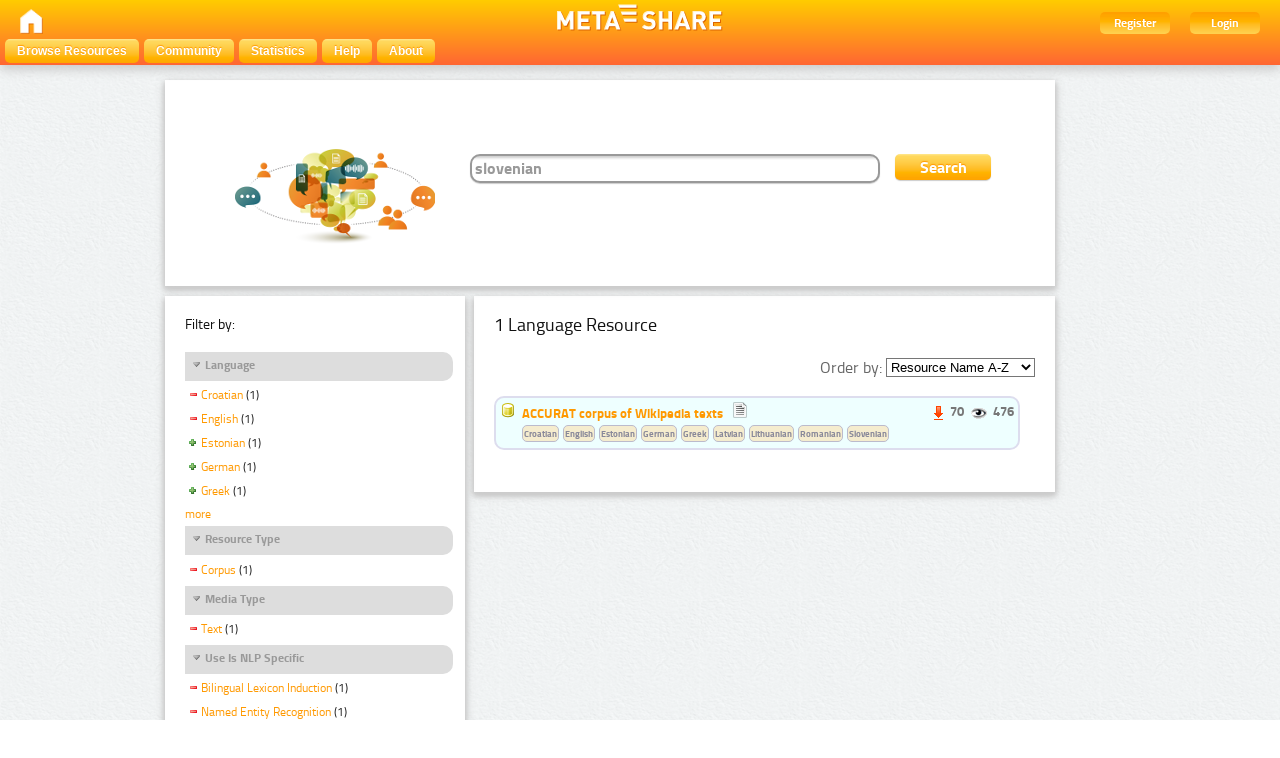

--- FILE ---
content_type: text/html; charset=utf-8
request_url: http://metashare.tilde.com/repository/search/?q=slovenian&selected_facets=multilingualityTypeFilter_exact%3AComparable&selected_facets=useNlpSpecificFilter_exact%3ATerminology%20Extraction&selected_facets=useNlpSpecificFilter_exact%3ABilingual%20Lexicon%20Induction&selected_facets=lingualityTypeFilter_exact%3AMultilingual&selected_facets=modalityTypeFilter_exact%3AWritten%20Language&selected_facets=languageNameFilter_exact%3ACroatian&selected_facets=languageNameFilter_exact%3AEnglish&selected_facets=resourceTypeFilter_exact%3Acorpus&selected_facets=mediaTypeFilter_exact%3Atext&selected_facets=domainFilter_exact%3AWikipedia&selected_facets=useNlpSpecificFilter_exact%3ANamed%20Entity%20Recognition
body_size: 36471
content:
<!DOCTYPE html PUBLIC "-//W3C//DTD HTML 4.01//EN" "http://www.w3.org/TR/html4/strict.dtd">


<html lang="en"><head><meta http-equiv="Content-Type" content="text/html; charset=utf-8"><title>Search and Browse &ndash; META-SHARE</title><meta name="description" content="META-SHARE: a sustainable network of repositories of language resources documented with high-quality metadata, allowing for uniform search and access to resources." /><meta name="keywords" content="META-SHARE, language resources, language tools, META-NET" /><link rel="shortcut icon" href="/site_media/images/favicon.ico" /><link rel="stylesheet" href="/site_media/css/blueprint/screen.css" type="text/css" media="screen, projection"><link rel="stylesheet" href="/site_media/css/blueprint/print.css" type="text/css" media="print"><!--[if lt IE 8]><link rel="stylesheet" href="/site_media/css/blueprint/ie.css" type="text/css" media="screen, projection"><![endif]--><link rel="stylesheet" href="/site_media/css/sexybuttons/sexybuttons.css" type="text/css" media="screen"><link rel="stylesheet" href="/site_media/css/screen.css" type="text/css" media="screen"><link rel="stylesheet" href="/site_media/css/typo.css" type="text/css" media="screen"><script type="text/javascript" src="/site_media/js/jquery-1.7.1.min.js"></script><script type="text/javascript" src="/site_media/js/metashare.js"></script><link rel="stylesheet" href="/site_media/css/results.css" type="text/css" media="screen" /><script type="text/javascript">
    var _gaq = _gaq || []; _gaq.push(['_setAccount', 'UA-36199711-1']); _gaq.push(['_gat._anonymizeIp']);
    _gaq.push(['_setDomainName', 'none']); _gaq.push(['_setAllowLinker', true]); _gaq.push(['_trackPageview']);
    (function() { var ga = document.createElement('script'); ga.type = 'text/javascript'; ga.async = true;
      ga.src = ('https:' == document.location.protocol ? 'https://ssl' : 'http://www') + '.google-analytics.com/ga.js';
      var s = document.getElementsByTagName('script')[0]; s.parentNode.insertBefore(ga, s); })();
  	</script></head><body><div id="header"><div id="inner"><div class="inner_box" style="width:200px;float:left;padding-top:5px;"><div class="short popup_box"><a href="/"><div class="icon" onmouseover="$('#popup1').show();" onmouseout="$('#popup1').hide();"><img src="/site_media/images/home.png" height="25" /></div></a><div id="popup1" class="popup" style="left:5px; top:60px;"><img style="left:20px;" src="/site_media/images/adv_search_pfeil.png" />Home</div></div></div><span><img class="icon" src="/site_media/images/metashare.png" /></span><div class="inner_box" style="width:200px;float:right;"><a href="/accounts/create/"><div class="topright">Register</div></a><a href="/login/?next=/repository/search/"><div class="topright">Login</div></a></div></div><ul id="jsddm"><li title="Browse the resources of the META-SHARE catalogue"><a href="/repository/search/">Browse Resources</a></li><li title="Mailing lists, wiki, and more"><a target="_blank" href="http://metashare.ilsp.gr/forum">Community</a></li><li title="View various statistics for this META-SHARE Node"><a href="/stats/top/">Statistics</a></li><li><a href="/site_media/documentation.pdf" title="Download the META-SHARE user&rsquo;s manual">Help</a></li><li><a href="/info/">About</a><ul><li><a href="/info/#META-SHARE_Members">META-SHARE Members</a></li><li><a href="/info/#META-SHARE_Repositories">META-SHARE Repositories</a></li><li><a href="/info/#META-SHARE_Managing_Nodes">META-SHARE Managing Nodes</a></li><li><a href="/info/#LR_Sharing_within_the_META-SHARE_Network">LR Sharing</a></li><li><a href="/info/#Licensing_LRs_through_META-SHARE">Licensing LRs</a></li><li><a href="/info/#Notice_and_Take_Down_Policy">Notice and Takedown Policy</a></li><li><a href="/info/#Privacy">Privacy</a></li><li><a href="/info/#Data_Protection">Data Protection</a></li><li><a href="/info/#Data_Protection_Statement">Data Protection Statement</a></li></ul></li></ul></div><div class="container"><div id="content"><div id="messages"></div><script language="javascript">
$(document).ready(function(){
  $("div.filter").each(function() {
    var allDds = $(this).children("div").not('.subresult').nextUntil("div.accordion");
    if (allDds.length > 4) {
	var hideableDds = allDds.has("a.addableFacet");
	if (hideableDds.length > 1) {
        hiddenDds = hideableDds.slice(
          Math.max(0, 4 - (allDds.length - hideableDds.length))).hide();
        var moreTxt = 'more', lessTxt = 'less';
        hiddenDds.last().after($("<div><a href='#'>" + moreTxt + "</a></div>")
            .children().first().click({hiddenDds: hiddenDds}, function(e) {
                e.preventDefault();
                $(this).text($(this).text() == moreTxt ? lessTxt : moreTxt);
                e.data.hiddenDds.slideToggle();
              }).parent());
      }
    }
  });
  $("div.filter").hide();
  $("div.accordion").each(function(){
      $(this).next("div.filter").find("a.removableFacet").parents("div.filter").show();
      addStatus($(this));
  });

  $("div.accordion.expanded").each(function(){
 	if( $(this).next("div.filter").find("a.removableFacet").length > 0 ){
 		$(this).addClass("selected");
 	}
  });

  $("div.accordion").click(function() {
      if($(this).next("div.filter").attr("style") == "display: none;" ){
          $(this).addClass('expanded');
          $(this).removeClass('collapsed');}
      else {
          $(this).addClass('collapsed');
          $(this).removeClass('expanded');
      }
      $(this).next("div.filter").slideToggle();
  });
});

function addStatus(filter){
  if(filter.next("div.filter").attr("style") == "display: none;" ){
    filter.addClass('collapsed');
    filter.removeClass('expanded');
  }
  else{
    filter.addClass('expanded');
    filter.removeClass('collapsed');
  }
}
</script><div class="searchbox"><form class="form_helper" id="searchbox" action="." method="get"><table><tr><td><img src="/site_media/images/keyvisual-200.png" /></td><td><input type="text" name="q" value="slovenian" id="id_q" /></td><td><input id="search_button" class="button middle_button" type="submit" value="Search" /></td></tr></table></form></div><div class="left_box"><div class="filters"><h4>Filter by:</h4><div id="searchFilters"><div class="accordion"><a href="#" onclick="return false">Language</a></div><div class="filter"><div><a href="?q=slovenian&amp;selected_facets=multilingualityTypeFilter_exact%3AComparable&amp;selected_facets=useNlpSpecificFilter_exact%3ATerminology%20Extraction&amp;selected_facets=useNlpSpecificFilter_exact%3ABilingual%20Lexicon%20Induction&amp;selected_facets=useNlpSpecificFilter_exact%3ANamed%20Entity%20Recognition&amp;selected_facets=lingualityTypeFilter_exact%3AMultilingual&amp;selected_facets=modalityTypeFilter_exact%3AWritten%20Language&amp;selected_facets=languageNameFilter_exact%3AEnglish&amp;selected_facets=resourceTypeFilter_exact%3Acorpus&amp;selected_facets=mediaTypeFilter_exact%3Atext&amp;selected_facets=domainFilter_exact%3AWikipedia" class="removableFacet">Croatian</a>&nbsp;(1)</div><div><a href="?q=slovenian&amp;selected_facets=multilingualityTypeFilter_exact%3AComparable&amp;selected_facets=useNlpSpecificFilter_exact%3ATerminology%20Extraction&amp;selected_facets=useNlpSpecificFilter_exact%3ABilingual%20Lexicon%20Induction&amp;selected_facets=useNlpSpecificFilter_exact%3ANamed%20Entity%20Recognition&amp;selected_facets=lingualityTypeFilter_exact%3AMultilingual&amp;selected_facets=modalityTypeFilter_exact%3AWritten%20Language&amp;selected_facets=languageNameFilter_exact%3ACroatian&amp;selected_facets=resourceTypeFilter_exact%3Acorpus&amp;selected_facets=mediaTypeFilter_exact%3Atext&amp;selected_facets=domainFilter_exact%3AWikipedia" class="removableFacet">English</a>&nbsp;(1)</div><div><a href="?q=slovenian&amp;selected_facets=multilingualityTypeFilter_exact%3AComparable&amp;selected_facets=useNlpSpecificFilter_exact%3ATerminology%20Extraction&amp;selected_facets=useNlpSpecificFilter_exact%3ABilingual%20Lexicon%20Induction&amp;selected_facets=useNlpSpecificFilter_exact%3ANamed%20Entity%20Recognition&amp;selected_facets=lingualityTypeFilter_exact%3AMultilingual&amp;selected_facets=modalityTypeFilter_exact%3AWritten%20Language&amp;selected_facets=languageNameFilter_exact%3ACroatian&amp;selected_facets=languageNameFilter_exact%3AEnglish&amp;selected_facets=resourceTypeFilter_exact%3Acorpus&amp;selected_facets=mediaTypeFilter_exact%3Atext&amp;selected_facets=domainFilter_exact%3AWikipedia&amp;selected_facets=languageNameFilter_exact%3AEstonian" class="addableFacet">Estonian</a>&nbsp;(1)</div><div><a href="?q=slovenian&amp;selected_facets=multilingualityTypeFilter_exact%3AComparable&amp;selected_facets=useNlpSpecificFilter_exact%3ATerminology%20Extraction&amp;selected_facets=useNlpSpecificFilter_exact%3ABilingual%20Lexicon%20Induction&amp;selected_facets=useNlpSpecificFilter_exact%3ANamed%20Entity%20Recognition&amp;selected_facets=lingualityTypeFilter_exact%3AMultilingual&amp;selected_facets=modalityTypeFilter_exact%3AWritten%20Language&amp;selected_facets=languageNameFilter_exact%3ACroatian&amp;selected_facets=languageNameFilter_exact%3AEnglish&amp;selected_facets=resourceTypeFilter_exact%3Acorpus&amp;selected_facets=mediaTypeFilter_exact%3Atext&amp;selected_facets=domainFilter_exact%3AWikipedia&amp;selected_facets=languageNameFilter_exact%3AGerman" class="addableFacet">German</a>&nbsp;(1)</div><div><a href="?q=slovenian&amp;selected_facets=multilingualityTypeFilter_exact%3AComparable&amp;selected_facets=useNlpSpecificFilter_exact%3ATerminology%20Extraction&amp;selected_facets=useNlpSpecificFilter_exact%3ABilingual%20Lexicon%20Induction&amp;selected_facets=useNlpSpecificFilter_exact%3ANamed%20Entity%20Recognition&amp;selected_facets=lingualityTypeFilter_exact%3AMultilingual&amp;selected_facets=modalityTypeFilter_exact%3AWritten%20Language&amp;selected_facets=languageNameFilter_exact%3ACroatian&amp;selected_facets=languageNameFilter_exact%3AEnglish&amp;selected_facets=resourceTypeFilter_exact%3Acorpus&amp;selected_facets=mediaTypeFilter_exact%3Atext&amp;selected_facets=domainFilter_exact%3AWikipedia&amp;selected_facets=languageNameFilter_exact%3AGreek" class="addableFacet">Greek</a>&nbsp;(1)</div><div><a href="?q=slovenian&amp;selected_facets=multilingualityTypeFilter_exact%3AComparable&amp;selected_facets=useNlpSpecificFilter_exact%3ATerminology%20Extraction&amp;selected_facets=useNlpSpecificFilter_exact%3ABilingual%20Lexicon%20Induction&amp;selected_facets=useNlpSpecificFilter_exact%3ANamed%20Entity%20Recognition&amp;selected_facets=lingualityTypeFilter_exact%3AMultilingual&amp;selected_facets=modalityTypeFilter_exact%3AWritten%20Language&amp;selected_facets=languageNameFilter_exact%3ACroatian&amp;selected_facets=languageNameFilter_exact%3AEnglish&amp;selected_facets=resourceTypeFilter_exact%3Acorpus&amp;selected_facets=mediaTypeFilter_exact%3Atext&amp;selected_facets=domainFilter_exact%3AWikipedia&amp;selected_facets=languageNameFilter_exact%3ALatvian" class="addableFacet">Latvian</a>&nbsp;(1)</div><div><a href="?q=slovenian&amp;selected_facets=multilingualityTypeFilter_exact%3AComparable&amp;selected_facets=useNlpSpecificFilter_exact%3ATerminology%20Extraction&amp;selected_facets=useNlpSpecificFilter_exact%3ABilingual%20Lexicon%20Induction&amp;selected_facets=useNlpSpecificFilter_exact%3ANamed%20Entity%20Recognition&amp;selected_facets=lingualityTypeFilter_exact%3AMultilingual&amp;selected_facets=modalityTypeFilter_exact%3AWritten%20Language&amp;selected_facets=languageNameFilter_exact%3ACroatian&amp;selected_facets=languageNameFilter_exact%3AEnglish&amp;selected_facets=resourceTypeFilter_exact%3Acorpus&amp;selected_facets=mediaTypeFilter_exact%3Atext&amp;selected_facets=domainFilter_exact%3AWikipedia&amp;selected_facets=languageNameFilter_exact%3ALithuanian" class="addableFacet">Lithuanian</a>&nbsp;(1)</div><div><a href="?q=slovenian&amp;selected_facets=multilingualityTypeFilter_exact%3AComparable&amp;selected_facets=useNlpSpecificFilter_exact%3ATerminology%20Extraction&amp;selected_facets=useNlpSpecificFilter_exact%3ABilingual%20Lexicon%20Induction&amp;selected_facets=useNlpSpecificFilter_exact%3ANamed%20Entity%20Recognition&amp;selected_facets=lingualityTypeFilter_exact%3AMultilingual&amp;selected_facets=modalityTypeFilter_exact%3AWritten%20Language&amp;selected_facets=languageNameFilter_exact%3ACroatian&amp;selected_facets=languageNameFilter_exact%3AEnglish&amp;selected_facets=resourceTypeFilter_exact%3Acorpus&amp;selected_facets=mediaTypeFilter_exact%3Atext&amp;selected_facets=domainFilter_exact%3AWikipedia&amp;selected_facets=languageNameFilter_exact%3ARomanian" class="addableFacet">Romanian</a>&nbsp;(1)</div><div><a href="?q=slovenian&amp;selected_facets=multilingualityTypeFilter_exact%3AComparable&amp;selected_facets=useNlpSpecificFilter_exact%3ATerminology%20Extraction&amp;selected_facets=useNlpSpecificFilter_exact%3ABilingual%20Lexicon%20Induction&amp;selected_facets=useNlpSpecificFilter_exact%3ANamed%20Entity%20Recognition&amp;selected_facets=lingualityTypeFilter_exact%3AMultilingual&amp;selected_facets=modalityTypeFilter_exact%3AWritten%20Language&amp;selected_facets=languageNameFilter_exact%3ACroatian&amp;selected_facets=languageNameFilter_exact%3AEnglish&amp;selected_facets=resourceTypeFilter_exact%3Acorpus&amp;selected_facets=mediaTypeFilter_exact%3Atext&amp;selected_facets=domainFilter_exact%3AWikipedia&amp;selected_facets=languageNameFilter_exact%3ASlovenian" class="addableFacet">Slovenian</a>&nbsp;(1)</div></div><div class="accordion"><a href="#" onclick="return false">Resource Type</a></div><div class="filter"><div><a href="?q=slovenian&amp;selected_facets=multilingualityTypeFilter_exact%3AComparable&amp;selected_facets=useNlpSpecificFilter_exact%3ATerminology%20Extraction&amp;selected_facets=useNlpSpecificFilter_exact%3ABilingual%20Lexicon%20Induction&amp;selected_facets=useNlpSpecificFilter_exact%3ANamed%20Entity%20Recognition&amp;selected_facets=lingualityTypeFilter_exact%3AMultilingual&amp;selected_facets=modalityTypeFilter_exact%3AWritten%20Language&amp;selected_facets=languageNameFilter_exact%3ACroatian&amp;selected_facets=languageNameFilter_exact%3AEnglish&amp;selected_facets=mediaTypeFilter_exact%3Atext&amp;selected_facets=domainFilter_exact%3AWikipedia" class="removableFacet">Corpus</a>&nbsp;(1)</div></div><div class="accordion"><a href="#" onclick="return false">Media Type</a></div><div class="filter"><div><a href="?q=slovenian&amp;selected_facets=multilingualityTypeFilter_exact%3AComparable&amp;selected_facets=useNlpSpecificFilter_exact%3ATerminology%20Extraction&amp;selected_facets=useNlpSpecificFilter_exact%3ABilingual%20Lexicon%20Induction&amp;selected_facets=useNlpSpecificFilter_exact%3ANamed%20Entity%20Recognition&amp;selected_facets=lingualityTypeFilter_exact%3AMultilingual&amp;selected_facets=modalityTypeFilter_exact%3AWritten%20Language&amp;selected_facets=languageNameFilter_exact%3ACroatian&amp;selected_facets=languageNameFilter_exact%3AEnglish&amp;selected_facets=resourceTypeFilter_exact%3Acorpus&amp;selected_facets=domainFilter_exact%3AWikipedia" class="removableFacet">Text</a>&nbsp;(1)</div></div><div class="accordion"><a href="#" onclick="return false">Use Is NLP Specific</a></div><div class="filter"><div><a href="?q=slovenian&amp;selected_facets=multilingualityTypeFilter_exact%3AComparable&amp;selected_facets=useNlpSpecificFilter_exact%3ATerminology%20Extraction&amp;selected_facets=useNlpSpecificFilter_exact%3ANamed%20Entity%20Recognition&amp;selected_facets=lingualityTypeFilter_exact%3AMultilingual&amp;selected_facets=modalityTypeFilter_exact%3AWritten%20Language&amp;selected_facets=languageNameFilter_exact%3ACroatian&amp;selected_facets=languageNameFilter_exact%3AEnglish&amp;selected_facets=resourceTypeFilter_exact%3Acorpus&amp;selected_facets=mediaTypeFilter_exact%3Atext&amp;selected_facets=domainFilter_exact%3AWikipedia" class="removableFacet">Bilingual  Lexicon  Induction</a>&nbsp;(1)</div><div><a href="?q=slovenian&amp;selected_facets=multilingualityTypeFilter_exact%3AComparable&amp;selected_facets=useNlpSpecificFilter_exact%3ATerminology%20Extraction&amp;selected_facets=useNlpSpecificFilter_exact%3ABilingual%20Lexicon%20Induction&amp;selected_facets=lingualityTypeFilter_exact%3AMultilingual&amp;selected_facets=modalityTypeFilter_exact%3AWritten%20Language&amp;selected_facets=languageNameFilter_exact%3ACroatian&amp;selected_facets=languageNameFilter_exact%3AEnglish&amp;selected_facets=resourceTypeFilter_exact%3Acorpus&amp;selected_facets=mediaTypeFilter_exact%3Atext&amp;selected_facets=domainFilter_exact%3AWikipedia" class="removableFacet">Named  Entity  Recognition</a>&nbsp;(1)</div><div><a href="?q=slovenian&amp;selected_facets=multilingualityTypeFilter_exact%3AComparable&amp;selected_facets=useNlpSpecificFilter_exact%3ABilingual%20Lexicon%20Induction&amp;selected_facets=useNlpSpecificFilter_exact%3ANamed%20Entity%20Recognition&amp;selected_facets=lingualityTypeFilter_exact%3AMultilingual&amp;selected_facets=modalityTypeFilter_exact%3AWritten%20Language&amp;selected_facets=languageNameFilter_exact%3ACroatian&amp;selected_facets=languageNameFilter_exact%3AEnglish&amp;selected_facets=resourceTypeFilter_exact%3Acorpus&amp;selected_facets=mediaTypeFilter_exact%3Atext&amp;selected_facets=domainFilter_exact%3AWikipedia" class="removableFacet">Terminology  Extraction</a>&nbsp;(1)</div><div><a href="?q=slovenian&amp;selected_facets=multilingualityTypeFilter_exact%3AComparable&amp;selected_facets=useNlpSpecificFilter_exact%3ATerminology%20Extraction&amp;selected_facets=useNlpSpecificFilter_exact%3ABilingual%20Lexicon%20Induction&amp;selected_facets=useNlpSpecificFilter_exact%3ANamed%20Entity%20Recognition&amp;selected_facets=lingualityTypeFilter_exact%3AMultilingual&amp;selected_facets=modalityTypeFilter_exact%3AWritten%20Language&amp;selected_facets=languageNameFilter_exact%3ACroatian&amp;selected_facets=languageNameFilter_exact%3AEnglish&amp;selected_facets=resourceTypeFilter_exact%3Acorpus&amp;selected_facets=mediaTypeFilter_exact%3Atext&amp;selected_facets=domainFilter_exact%3AWikipedia&amp;selected_facets=useNlpSpecificFilter_exact%3AMachine%20Translation" class="addableFacet">Machine  Translation</a>&nbsp;(1)</div><div><a href="?q=slovenian&amp;selected_facets=multilingualityTypeFilter_exact%3AComparable&amp;selected_facets=useNlpSpecificFilter_exact%3ATerminology%20Extraction&amp;selected_facets=useNlpSpecificFilter_exact%3ABilingual%20Lexicon%20Induction&amp;selected_facets=useNlpSpecificFilter_exact%3ANamed%20Entity%20Recognition&amp;selected_facets=lingualityTypeFilter_exact%3AMultilingual&amp;selected_facets=modalityTypeFilter_exact%3AWritten%20Language&amp;selected_facets=languageNameFilter_exact%3ACroatian&amp;selected_facets=languageNameFilter_exact%3AEnglish&amp;selected_facets=resourceTypeFilter_exact%3Acorpus&amp;selected_facets=mediaTypeFilter_exact%3Atext&amp;selected_facets=domainFilter_exact%3AWikipedia&amp;selected_facets=useNlpSpecificFilter_exact%3AText%20Mining" class="addableFacet">Text  Mining</a>&nbsp;(1)</div></div><div class="accordion"><a href="#" onclick="return false">Linguality Type</a></div><div class="filter"><div><a href="?q=slovenian&amp;selected_facets=multilingualityTypeFilter_exact%3AComparable&amp;selected_facets=useNlpSpecificFilter_exact%3ATerminology%20Extraction&amp;selected_facets=useNlpSpecificFilter_exact%3ABilingual%20Lexicon%20Induction&amp;selected_facets=useNlpSpecificFilter_exact%3ANamed%20Entity%20Recognition&amp;selected_facets=modalityTypeFilter_exact%3AWritten%20Language&amp;selected_facets=languageNameFilter_exact%3ACroatian&amp;selected_facets=languageNameFilter_exact%3AEnglish&amp;selected_facets=resourceTypeFilter_exact%3Acorpus&amp;selected_facets=mediaTypeFilter_exact%3Atext&amp;selected_facets=domainFilter_exact%3AWikipedia" class="removableFacet">Multilingual</a>&nbsp;(1)</div></div><div class="accordion"><a href="#" onclick="return false">Multilinguality Type</a></div><div class="filter"><div><a href="?q=slovenian&amp;selected_facets=useNlpSpecificFilter_exact%3ATerminology%20Extraction&amp;selected_facets=useNlpSpecificFilter_exact%3ABilingual%20Lexicon%20Induction&amp;selected_facets=useNlpSpecificFilter_exact%3ANamed%20Entity%20Recognition&amp;selected_facets=lingualityTypeFilter_exact%3AMultilingual&amp;selected_facets=modalityTypeFilter_exact%3AWritten%20Language&amp;selected_facets=languageNameFilter_exact%3ACroatian&amp;selected_facets=languageNameFilter_exact%3AEnglish&amp;selected_facets=resourceTypeFilter_exact%3Acorpus&amp;selected_facets=mediaTypeFilter_exact%3Atext&amp;selected_facets=domainFilter_exact%3AWikipedia" class="removableFacet">Comparable</a>&nbsp;(1)</div></div><div class="accordion"><a href="#" onclick="return false">Modality Type</a></div><div class="filter"><div><a href="?q=slovenian&amp;selected_facets=multilingualityTypeFilter_exact%3AComparable&amp;selected_facets=useNlpSpecificFilter_exact%3ATerminology%20Extraction&amp;selected_facets=useNlpSpecificFilter_exact%3ABilingual%20Lexicon%20Induction&amp;selected_facets=useNlpSpecificFilter_exact%3ANamed%20Entity%20Recognition&amp;selected_facets=lingualityTypeFilter_exact%3AMultilingual&amp;selected_facets=languageNameFilter_exact%3ACroatian&amp;selected_facets=languageNameFilter_exact%3AEnglish&amp;selected_facets=resourceTypeFilter_exact%3Acorpus&amp;selected_facets=mediaTypeFilter_exact%3Atext&amp;selected_facets=domainFilter_exact%3AWikipedia" class="removableFacet">Written  Language</a>&nbsp;(1)</div></div><div class="accordion"><a href="#" onclick="return false">Domain</a></div><div class="filter"><div><a href="?q=slovenian&amp;selected_facets=multilingualityTypeFilter_exact%3AComparable&amp;selected_facets=useNlpSpecificFilter_exact%3ATerminology%20Extraction&amp;selected_facets=useNlpSpecificFilter_exact%3ABilingual%20Lexicon%20Induction&amp;selected_facets=useNlpSpecificFilter_exact%3ANamed%20Entity%20Recognition&amp;selected_facets=lingualityTypeFilter_exact%3AMultilingual&amp;selected_facets=modalityTypeFilter_exact%3AWritten%20Language&amp;selected_facets=languageNameFilter_exact%3ACroatian&amp;selected_facets=languageNameFilter_exact%3AEnglish&amp;selected_facets=resourceTypeFilter_exact%3Acorpus&amp;selected_facets=mediaTypeFilter_exact%3Atext" class="removableFacet">Wikipedia</a>&nbsp;(1)</div></div><div class="accordion"><a href="#" onclick="return false">Availability</a></div><div class="filter"><div><a href="?q=slovenian&amp;selected_facets=multilingualityTypeFilter_exact%3AComparable&amp;selected_facets=useNlpSpecificFilter_exact%3ATerminology%20Extraction&amp;selected_facets=useNlpSpecificFilter_exact%3ABilingual%20Lexicon%20Induction&amp;selected_facets=useNlpSpecificFilter_exact%3ANamed%20Entity%20Recognition&amp;selected_facets=lingualityTypeFilter_exact%3AMultilingual&amp;selected_facets=modalityTypeFilter_exact%3AWritten%20Language&amp;selected_facets=languageNameFilter_exact%3ACroatian&amp;selected_facets=languageNameFilter_exact%3AEnglish&amp;selected_facets=resourceTypeFilter_exact%3Acorpus&amp;selected_facets=mediaTypeFilter_exact%3Atext&amp;selected_facets=domainFilter_exact%3AWikipedia&amp;selected_facets=availabilityFilter_exact%3AAvailable%20-%20Unrestricted%20Use" class="addableFacet">Available -  Unrestricted  Use</a>&nbsp;(1)</div></div><div class="accordion"><a href="#" onclick="return false">Licence</a></div><div class="filter"><div><a href="?q=slovenian&amp;selected_facets=multilingualityTypeFilter_exact%3AComparable&amp;selected_facets=useNlpSpecificFilter_exact%3ATerminology%20Extraction&amp;selected_facets=useNlpSpecificFilter_exact%3ABilingual%20Lexicon%20Induction&amp;selected_facets=useNlpSpecificFilter_exact%3ANamed%20Entity%20Recognition&amp;selected_facets=lingualityTypeFilter_exact%3AMultilingual&amp;selected_facets=modalityTypeFilter_exact%3AWritten%20Language&amp;selected_facets=languageNameFilter_exact%3ACroatian&amp;selected_facets=languageNameFilter_exact%3AEnglish&amp;selected_facets=resourceTypeFilter_exact%3Acorpus&amp;selected_facets=mediaTypeFilter_exact%3Atext&amp;selected_facets=domainFilter_exact%3AWikipedia&amp;selected_facets=licenceFilter_exact%3ACC%20-%20BY" class="addableFacet">CC -  BY</a>&nbsp;(1)</div></div><div class="accordion"><a href="#" onclick="return false">Foreseen Use</a></div><div class="filter"><div><a href="?q=slovenian&amp;selected_facets=multilingualityTypeFilter_exact%3AComparable&amp;selected_facets=useNlpSpecificFilter_exact%3ATerminology%20Extraction&amp;selected_facets=useNlpSpecificFilter_exact%3ABilingual%20Lexicon%20Induction&amp;selected_facets=useNlpSpecificFilter_exact%3ANamed%20Entity%20Recognition&amp;selected_facets=lingualityTypeFilter_exact%3AMultilingual&amp;selected_facets=modalityTypeFilter_exact%3AWritten%20Language&amp;selected_facets=languageNameFilter_exact%3ACroatian&amp;selected_facets=languageNameFilter_exact%3AEnglish&amp;selected_facets=resourceTypeFilter_exact%3Acorpus&amp;selected_facets=mediaTypeFilter_exact%3Atext&amp;selected_facets=domainFilter_exact%3AWikipedia&amp;selected_facets=foreseenUseFilter_exact%3ANlp%20Applications" class="addableFacet">Nlp  Applications</a>&nbsp;(1)</div></div></div></div><div class="explanation_box"><div class="explanation"><h4>Resource Type:</h4><table id="resource_type"><tr><td width="120">Corpus:</td><td><img src="/site_media/css/sexybuttons/images/icons/silk/database_yellow.png" /></td></tr><tr><td width="120">Lexical/Conceptual:</td><td><img src="/site_media/css/sexybuttons/images/icons/silk/text_ab.png" /></td></tr><tr><td width="120">Tool/Service:</td><td><img src="/site_media/css/sexybuttons/images/icons/silk/page_white_gear.png" /></td></tr><tr><td width="120">Language Description:</td><td><img src="/site_media/css/sexybuttons/images/icons/silk/script.png" /></td></tr></table></div><div class="explanation first"><h4>Media Type:</h4><table id="media_type"><tr><td width="120">Text:</td><td><img src="/site_media/css/sexybuttons/images/icons/silk/page_white_text_media_type.png" /></td></tr><tr><td width="120">Audio:</td><td><img src="/site_media/css/sexybuttons/images/icons/silk/sound_none.png" /></td></tr><tr><td width="120">Image:</td><td><img src="/site_media/css/sexybuttons/images/icons/silk/picture.png" /></td></tr><tr><td width="120">Video:</td><td><img src="/site_media/css/sexybuttons/images/icons/silk/film.png" /></td></tr><tr><td width="120">Text Numerical:</td><td><img src="/site_media/css/sexybuttons/images/icons/silk/numerical_text.png" /></td></tr><tr><td width="120">Text N-Gram:</td><td><img src="/site_media/css/sexybuttons/images/icons/silk/text_align_left.png" /></td></tr></table></div></div></div><div class="content_box"><h3>1 Language Resource </h3><p><span style="float:right;">Order by:
      <select name="ordering" onChange="window.location.href=this.value;"><option value="?q=slovenian&amp;selected_facets=multilingualityTypeFilter_exact%3AComparable&amp;selected_facets=useNlpSpecificFilter_exact%3ATerminology%20Extraction&amp;selected_facets=useNlpSpecificFilter_exact%3ABilingual%20Lexicon%20Induction&amp;selected_facets=lingualityTypeFilter_exact%3AMultilingual&amp;selected_facets=modalityTypeFilter_exact%3AWritten%20Language&amp;selected_facets=languageNameFilter_exact%3ACroatian&amp;selected_facets=languageNameFilter_exact%3AEnglish&amp;selected_facets=resourceTypeFilter_exact%3Acorpus&amp;selected_facets=mediaTypeFilter_exact%3Atext&amp;selected_facets=domainFilter_exact%3AWikipedia&amp;selected_facets=useNlpSpecificFilter_exact%3ANamed%20Entity%20Recognition&amp;sort=resourcename_asc" >Resource Name A-Z</option><option value="?q=slovenian&amp;selected_facets=multilingualityTypeFilter_exact%3AComparable&amp;selected_facets=useNlpSpecificFilter_exact%3ATerminology%20Extraction&amp;selected_facets=useNlpSpecificFilter_exact%3ABilingual%20Lexicon%20Induction&amp;selected_facets=lingualityTypeFilter_exact%3AMultilingual&amp;selected_facets=modalityTypeFilter_exact%3AWritten%20Language&amp;selected_facets=languageNameFilter_exact%3ACroatian&amp;selected_facets=languageNameFilter_exact%3AEnglish&amp;selected_facets=resourceTypeFilter_exact%3Acorpus&amp;selected_facets=mediaTypeFilter_exact%3Atext&amp;selected_facets=domainFilter_exact%3AWikipedia&amp;selected_facets=useNlpSpecificFilter_exact%3ANamed%20Entity%20Recognition&amp;sort=resourcename_desc" >Resource Name Z-A</option><option value="?q=slovenian&amp;selected_facets=multilingualityTypeFilter_exact%3AComparable&amp;selected_facets=useNlpSpecificFilter_exact%3ATerminology%20Extraction&amp;selected_facets=useNlpSpecificFilter_exact%3ABilingual%20Lexicon%20Induction&amp;selected_facets=lingualityTypeFilter_exact%3AMultilingual&amp;selected_facets=modalityTypeFilter_exact%3AWritten%20Language&amp;selected_facets=languageNameFilter_exact%3ACroatian&amp;selected_facets=languageNameFilter_exact%3AEnglish&amp;selected_facets=resourceTypeFilter_exact%3Acorpus&amp;selected_facets=mediaTypeFilter_exact%3Atext&amp;selected_facets=domainFilter_exact%3AWikipedia&amp;selected_facets=useNlpSpecificFilter_exact%3ANamed%20Entity%20Recognition&amp;sort=resourcetype_asc" >Resource Type A-Z</option><option value="?q=slovenian&amp;selected_facets=multilingualityTypeFilter_exact%3AComparable&amp;selected_facets=useNlpSpecificFilter_exact%3ATerminology%20Extraction&amp;selected_facets=useNlpSpecificFilter_exact%3ABilingual%20Lexicon%20Induction&amp;selected_facets=lingualityTypeFilter_exact%3AMultilingual&amp;selected_facets=modalityTypeFilter_exact%3AWritten%20Language&amp;selected_facets=languageNameFilter_exact%3ACroatian&amp;selected_facets=languageNameFilter_exact%3AEnglish&amp;selected_facets=resourceTypeFilter_exact%3Acorpus&amp;selected_facets=mediaTypeFilter_exact%3Atext&amp;selected_facets=domainFilter_exact%3AWikipedia&amp;selected_facets=useNlpSpecificFilter_exact%3ANamed%20Entity%20Recognition&amp;sort=resourcetype_desc" >Resource Type Z-A</option><option value="?q=slovenian&amp;selected_facets=multilingualityTypeFilter_exact%3AComparable&amp;selected_facets=useNlpSpecificFilter_exact%3ATerminology%20Extraction&amp;selected_facets=useNlpSpecificFilter_exact%3ABilingual%20Lexicon%20Induction&amp;selected_facets=lingualityTypeFilter_exact%3AMultilingual&amp;selected_facets=modalityTypeFilter_exact%3AWritten%20Language&amp;selected_facets=languageNameFilter_exact%3ACroatian&amp;selected_facets=languageNameFilter_exact%3AEnglish&amp;selected_facets=resourceTypeFilter_exact%3Acorpus&amp;selected_facets=mediaTypeFilter_exact%3Atext&amp;selected_facets=domainFilter_exact%3AWikipedia&amp;selected_facets=useNlpSpecificFilter_exact%3ANamed%20Entity%20Recognition&amp;sort=mediatype_asc" >Media Type A-Z</option><option value="?q=slovenian&amp;selected_facets=multilingualityTypeFilter_exact%3AComparable&amp;selected_facets=useNlpSpecificFilter_exact%3ATerminology%20Extraction&amp;selected_facets=useNlpSpecificFilter_exact%3ABilingual%20Lexicon%20Induction&amp;selected_facets=lingualityTypeFilter_exact%3AMultilingual&amp;selected_facets=modalityTypeFilter_exact%3AWritten%20Language&amp;selected_facets=languageNameFilter_exact%3ACroatian&amp;selected_facets=languageNameFilter_exact%3AEnglish&amp;selected_facets=resourceTypeFilter_exact%3Acorpus&amp;selected_facets=mediaTypeFilter_exact%3Atext&amp;selected_facets=domainFilter_exact%3AWikipedia&amp;selected_facets=useNlpSpecificFilter_exact%3ANamed%20Entity%20Recognition&amp;sort=mediatype_desc" >Media Type Z-A</option><option value="?q=slovenian&amp;selected_facets=multilingualityTypeFilter_exact%3AComparable&amp;selected_facets=useNlpSpecificFilter_exact%3ATerminology%20Extraction&amp;selected_facets=useNlpSpecificFilter_exact%3ABilingual%20Lexicon%20Induction&amp;selected_facets=lingualityTypeFilter_exact%3AMultilingual&amp;selected_facets=modalityTypeFilter_exact%3AWritten%20Language&amp;selected_facets=languageNameFilter_exact%3ACroatian&amp;selected_facets=languageNameFilter_exact%3AEnglish&amp;selected_facets=resourceTypeFilter_exact%3Acorpus&amp;selected_facets=mediaTypeFilter_exact%3Atext&amp;selected_facets=domainFilter_exact%3AWikipedia&amp;selected_facets=useNlpSpecificFilter_exact%3ANamed%20Entity%20Recognition&amp;sort=languagename_asc" >Language Name A-Z</option><option value="?q=slovenian&amp;selected_facets=multilingualityTypeFilter_exact%3AComparable&amp;selected_facets=useNlpSpecificFilter_exact%3ATerminology%20Extraction&amp;selected_facets=useNlpSpecificFilter_exact%3ABilingual%20Lexicon%20Induction&amp;selected_facets=lingualityTypeFilter_exact%3AMultilingual&amp;selected_facets=modalityTypeFilter_exact%3AWritten%20Language&amp;selected_facets=languageNameFilter_exact%3ACroatian&amp;selected_facets=languageNameFilter_exact%3AEnglish&amp;selected_facets=resourceTypeFilter_exact%3Acorpus&amp;selected_facets=mediaTypeFilter_exact%3Atext&amp;selected_facets=domainFilter_exact%3AWikipedia&amp;selected_facets=useNlpSpecificFilter_exact%3ANamed%20Entity%20Recognition&amp;sort=languagename_desc" >Language Name Z-A</option><option value="?q=slovenian&amp;selected_facets=multilingualityTypeFilter_exact%3AComparable&amp;selected_facets=useNlpSpecificFilter_exact%3ATerminology%20Extraction&amp;selected_facets=useNlpSpecificFilter_exact%3ABilingual%20Lexicon%20Induction&amp;selected_facets=lingualityTypeFilter_exact%3AMultilingual&amp;selected_facets=modalityTypeFilter_exact%3AWritten%20Language&amp;selected_facets=languageNameFilter_exact%3ACroatian&amp;selected_facets=languageNameFilter_exact%3AEnglish&amp;selected_facets=resourceTypeFilter_exact%3Acorpus&amp;selected_facets=mediaTypeFilter_exact%3Atext&amp;selected_facets=domainFilter_exact%3AWikipedia&amp;selected_facets=useNlpSpecificFilter_exact%3ANamed%20Entity%20Recognition&amp;sort=dl_count_desc" >Number of Downloads</option><option value="?q=slovenian&amp;selected_facets=multilingualityTypeFilter_exact%3AComparable&amp;selected_facets=useNlpSpecificFilter_exact%3ATerminology%20Extraction&amp;selected_facets=useNlpSpecificFilter_exact%3ABilingual%20Lexicon%20Induction&amp;selected_facets=lingualityTypeFilter_exact%3AMultilingual&amp;selected_facets=modalityTypeFilter_exact%3AWritten%20Language&amp;selected_facets=languageNameFilter_exact%3ACroatian&amp;selected_facets=languageNameFilter_exact%3AEnglish&amp;selected_facets=resourceTypeFilter_exact%3Acorpus&amp;selected_facets=mediaTypeFilter_exact%3Atext&amp;selected_facets=domainFilter_exact%3AWikipedia&amp;selected_facets=useNlpSpecificFilter_exact%3ANamed%20Entity%20Recognition&amp;sort=view_count_desc" >Number of Views</option></select></span></p><div class="results"><div class="resourceName"><img title="Corpus" src="/site_media/css/sexybuttons/images/icons/silk/database_yellow.png" />

&nbsp;<a href="/repository/browse/accurat-corpus-of-wikipedia-texts/10c340c07ef211e5aa3b001dd8b71c66908f0eaab4324044804057e4c8b16bb1/" title="The corpus contains comparable texts from Wikipedia for 12 language pairs: English-Croatian, English- Greek, English-Estonian, English-Latvian, English-Lithuanian, English-Romanian, English-Slovenian, Greek-Romanian, Latvian-Lithuanian, Romanian-German, Romanian-Lithuanian and German-English.">ACCURAT corpus of Wikipedia texts</a>

&nbsp; <img title="text" src="/site_media/css/sexybuttons/images/icons/silk/page_white_text_media_type.png" /> &nbsp; 

<div class="accessStats"><img src="/site_media/stats/img/download_icon.gif" alt="Number of downloads" title="Number of downloads" />&nbsp;70
  <img src="/site_media/stats/img/view_icon.gif" alt="Number of views" title="Number of views" />&nbsp;476
</div><ul><li>Croatian</li><li>English</li><li>Estonian</li><li>German</li><li>Greek</li><li>Latvian</li><li>Lithuanian</li><li>Romanian</li><li>Slovenian</li></ul></div></div></div></div></div><div id="footer"><div class="split"></div>    
  Co-funded by the 7th Framework Programme and the ICT Policy Support Programme of the European Commission through the contracts T4ME (grant agreement no.: 249119), CESAR (grant agreement no.: 271022), METANET4U (grant agreement no.: 270893) and META-NORD (grant agreement no.: 270899).<br/><a href="http://creativecommons.org/licenses/by-nc-sa/3.0/">Creative Commons Attribution-NonCommercial-ShareAlike 3.0 Unported License</a> &ndash; <a href="/site_media/terms_of_service_non_reg.pdf">Terms of Service</a></div><script type="text/javascript">addFormHelper()</script></body></html>
